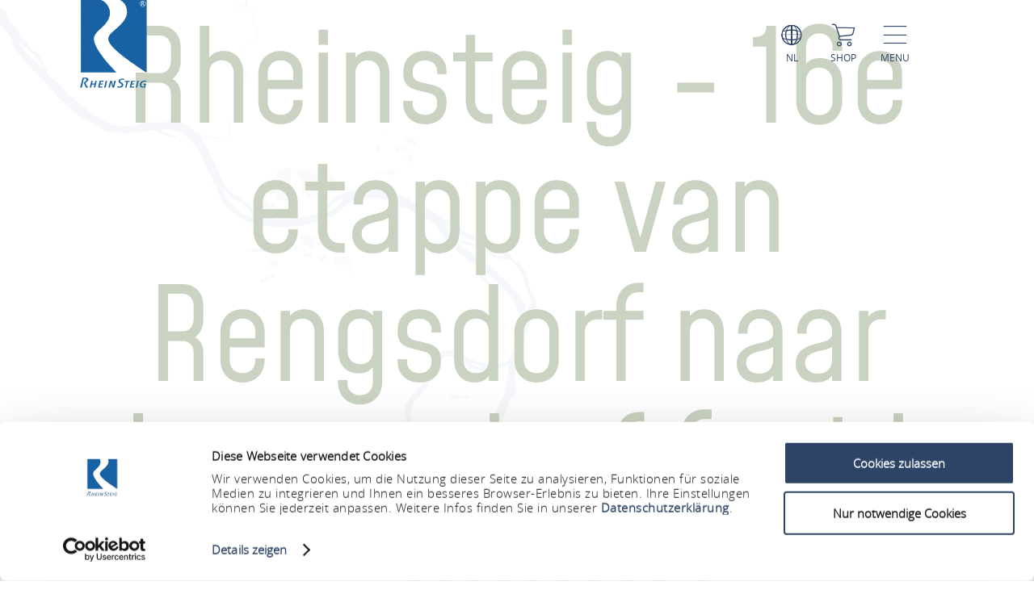

--- FILE ---
content_type: text/html; charset=UTF-8
request_url: https://www.rheinsteig.de/nl/a-rheinsteig-16e-etappe-van-rengsdorf-naar-leutesdorf-zuid-noord
body_size: 6504
content:
<!DOCTYPE html><html lang="nl" class="rheinsteig"><head><link rel="stylesheet" href="https://www.rheinsteig.de/portal/dist/_vendor/fonts/A.fonts-icomoon.0bfe24b0.css.pagespeed.cf.DBFfrH-eJG.css"><style>@font-face{font-family:mohaveregular;src:url(/portal/dist/_vendor/fonts/Mohave/regular/mohave-regular-webfont.192c7d4a.woff2) format('woff2') , url(/portal/dist/_vendor/fonts/Mohave/regular/mohave-regular-webfont.48edaaac.woff) format('woff');font-weight:400;font-style:normal;font-display:swap}</style><style>@font-face{font-family:open_sansregular;src:url(/portal/dist/_vendor/fonts/Opensans/regular/opensans-regular-webfont.374b85b0.woff2) format('woff2') , url(/portal/dist/_vendor/fonts/Opensans/regular/opensans-regular-webfont.60382fc0.woff) format('woff');font-weight:400;font-style:normal;font-display:swap}</style><style>@font-face{font-family:open_sansbold;src:url(/portal/dist/_vendor/fonts/Opensans/bold/opensans-bold-webfont.9b1a6889.woff2) format('woff2') , url(/portal/dist/_vendor/fonts/Opensans/bold/opensans-bold-webfont.c4e2ac1d.woff) format('woff');font-weight:400;font-style:normal;font-display:swap}</style><style>@font-face{font-family:open_sanslight;src:url(/portal/dist/_vendor/fonts/Opensans/light/opensans-light-webfont.4fc3eb6a.woff2) format('woff2') , url(/portal/dist/_vendor/fonts/Opensans/light/opensans-light-webfont.3d12c41e.woff) format('woff');font-weight:400;font-style:normal;font-display:swap}</style><style>@font-face{font-family:open_sanssemibold;src:url(/portal/dist/_vendor/fonts/Opensans/semibold/opensans-semibold-webfont.7fa64dda.woff2) format('woff2') , url(/portal/dist/_vendor/fonts/Opensans/semibold/opensans-semibold-webfont.ffef9210.woff) format('woff');font-weight:400;font-style:normal;font-display:swap}</style><style>@font-face{font-family:playfair_displayregular;src:url(/portal/dist/_vendor/fonts/Playfairdisplay/regular/playfairdisplay-regular-webfont.b984f212.woff2) format('woff2') , url(/portal/dist/_vendor/fonts/Playfairdisplay/regular/playfairdisplay-regular-webfont.8111c8bc.woff) format('woff');font-weight:400;font-style:normal;font-display:swap}</style><link rel="stylesheet" href="https://www.rheinsteig.de/portal/dist/atoms/grid/assets/styles/A.grid-base.555cb604.css.pagespeed.cf.wOXEFtiqys.css"><link rel="stylesheet" href="https://www.rheinsteig.de/portal/dist/organisms/frameTop/assets/styles/frameTop-base.d182edce.css"><link rel="stylesheet" href="https://www.rheinsteig.de/portal/dist/organisms/pageHeader/assets/styles/pageHeader-base.c69c9906.css"><link rel="stylesheet" href="https://www.rheinsteig.de/portal/dist/organisms/offCanvas/assets/styles/offCanvas-base.d9d44b28.css"><link rel="stylesheet" href="https://www.rheinsteig.de/portal/dist/organisms/offCanvasNav/assets/styles/A.offCanvasNav-base.61221a8e.css.pagespeed.cf.WlR-qCTOjZ.css"><link rel="stylesheet" href="https://www.rheinsteig.de/portal/dist/organisms/offCanvasLanguageSwitch/assets/styles/A.offCanvasLanguageSwitch-base.23acaa2c.css.pagespeed.cf.cxZFBt8K5K.css"><link rel="stylesheet" href="https://www.rheinsteig.de/portal/dist/organisms/offCanvasSearch/assets/styles/A.offCanvasSearch-base.59838b5d.css.pagespeed.cf.RWdmZfxNXF.css"><link rel="stylesheet" href="https://www.rheinsteig.de/portal/dist/organisms/headlineBlock/assets/styles/A.headlineBlock-base.cf9133f3.css.pagespeed.cf.qHOF9sp5yH.css"><style>#breadcrumb{color:#2d4467;font:400 15px/2em open_sansregular,Arial,sans-serif;font-weight:400;font-style:normal;font-size:15px;line-height:2em;margin-bottom:40px}#breadcrumb p{margin:0;display:inline-block}@media screen and (max-width:550px){#breadcrumb{font:300 14px/2em open_sansregular,Arial,sans-serif;font-weight:300;font-style:normal;font-size:14px;line-height:2em}}#breadcrumb ul{margin:0 0 0 -20px;list-style:none}@media screen and (max-width:1000px){#breadcrumb{position:relative;overflow:auto}#breadcrumb ul{width:200%;top:0;position:absolute}}#breadcrumb ul>li{display:inline-block}#breadcrumb ul>li:not(:last-child)::after{content:'/';display:inline-block;margin:0 10px}#breadcrumb ul>li:last-child{font-weight:700}#breadcrumb ul>li:last-child>a{text-decoration:none}</style><style>#pageFooter{overflow:hidden}@media (min-width:1001px){#pageFooter{background:url(/portal/dist/organisms/pageFooter/assets/images/xfooterBackground.46df0aba.png.pagespeed.ic.t-Ds1eesla.webp) no-repeat #fff}}@media (max-width:1000px){#pageFooter{text-align:center;background:url(/portal/dist/organisms/pageFooter/assets/images/xfooterBackgroundMobile.a060b145.png.pagespeed.ic.wa479LhJyW.webp) no-repeat #fff;background-size:cover}}@media (max-width:550px){#pageFooter{background-position:50% 50%}}@media (min-width:1001px){.winter #pageFooter{background:url(/portal/dist/organisms/pageFooter/assets/images/xfooterBackgroundWinter.b96e8f51.png.pagespeed.ic.ZUJruSFp-T.webp) no-repeat #fff}}#pageFooter>.h-grid>h2{color:#cad2c1;margin:0}@media (min-width:1441px){#pageFooter>.h-grid>h2{font:400 160px/135px mohaveregular,Arial,sans-serif;font-weight:400;font-style:normal;font-size:160px;line-height:135px;padding-top:8px}}@media (max-width:1440px){#pageFooter>.h-grid>h2{font:400 55px/1.22222222em mohaveregular,Arial,sans-serif;font-weight:400;font-style:normal;font-size:55px;line-height:1.22222222em}}@media (max-width:550px){#pageFooter>.h-grid>h2{line-height:.9em}}@media (max-width:1000px){.winter #pageFooter{background:url(/portal/dist/organisms/pageFooter/assets/images/xfooterBackgroundMobileWinter.d0a3125c.png.pagespeed.ic.AnP2F1HXli.webp) no-repeat #fff;background-size:cover}#pageFooter>.h-grid>h3{font-size:30px}}.rrtProject #pageFooter>.h-grid>h2{color:#a69462}#pageFooter.followingPagesFooter>.h-grid>h2{color:#4f9047}</style><link rel="stylesheet" href="https://www.rheinsteig.de/portal/dist/molecules/pageFooter__contact/assets/styles/pageFooter__contact-base.65c4921f.css"><style>.pageFooter__openingHours>h3{color:#2d4467;margin:0 0 30px}@media (min-width:1440px){.pageFooter__openingHours>h3{font:400 50px/1.1em playfair_displayregular,Arial,sans-serif;font-weight:400;font-style:normal;font-size:50px;line-height:1.1em}}@media (max-width:1439px){.pageFooter__openingHours>h3{font:400 35px/1.28571429em playfair_displayregular,Arial,sans-serif;font-weight:400;font-style:normal;font-size:35px;line-height:1.28571429em}}.pageFooter__openingHours{color:#0b1d38;padding-right:26px;font:300 20px/35px open_sansregular,Arial,sans-serif;font-weight:300;font-style:normal;font-size:20px;line-height:35px}.pageFooter__openingHours>ul{padding:0;margin:0;list-style-type:none}.pageFooter__openingHours>ul>li{display:-ms-flexbox;display:flex}.pageFooter__openingHours>ul>li>span:first-child{margin-right:25px}@media (min-width:1001px){.pageFooter__openingHours>ul>li>span:first-child{width:25%}}@media (max-width:1000px){.pageFooter__openingHours>ul>li>span:first-child{width:45%}}.pageFooter__openingHours>ul>li>span:not(:first-child){-ms-flex:1 1;flex:1 1}</style><style>.pageFooter__links{margin-bottom:0;position:relative}@media (max-width:550px){.pageFooter__links{bottom:10px}}.pageFooter__links>a{cursor:pointer;display:inline-block;text-transform:uppercase;color:#2d4467;font:400 18px/1em open_sansregular,Arial,sans-serif;font-weight:400;font-style:normal;font-size:18px;line-height:1em;padding:10px;-webkit-text-decoration-color:#6c775e;text-decoration-color:#6c775e}.pageFooter__links>a>[class*="icon-"]{color:#6c775e}.rrtProject .pageFooter__links>a{color:#8e1c3f;-webkit-text-decoration-color:#a69462;text-decoration-color:#a69462}.rrtProject .pageFooter__links>a>[class*="icon-"]{color:#a69462}</style><style>.pageFooter__backToTop{text-transform:uppercase;display:inline-block;text-decoration:none;color:#fff;font:400 16px/1em open_sansregular,Arial,sans-serif;font-weight:400;font-style:normal;font-size:16px;line-height:1em;position:relative;bottom:-5px}@media (max-width:1000px){.pageFooter__backToTop{text-align:center;width:100%;height:55px}}@media (min-width:1440px){.pageFooter__backToTop{float:right}}@media (max-width:550px){.pageFooter__backToTop{bottom:-5px}}.pageFooter__backToTop>[class^="icon-"]{display:block;text-align:center;font-size:28px}</style><style>.ps__rail-x,.ps__rail-y{display:none;opacity:0;position:absolute}.ps{overflow-anchor:none;-ms-overflow-style:none;touch-action:auto;-ms-touch-action:auto;overflow:auto!important}.ps__rail-x{transition:background-color .2s linear , opacity .2s linear;-webkit-transition:background-color .2s linear , opacity .2s linear;height:15px;bottom:0}.ps__rail-y{transition:background-color .2s linear , opacity .2s linear;-webkit-transition:background-color .2s linear , opacity .2s linear;width:15px;right:0}.ps--active-x>.ps__rail-x,.ps--active-y>.ps__rail-y{display:block;background-color:transparent}.ps--focus>.ps__rail-x,.ps--focus>.ps__rail-y,.ps--scrolling-x>.ps__rail-x,.ps--scrolling-y>.ps__rail-y,.ps:hover>.ps__rail-x,.ps:hover>.ps__rail-y{opacity:.6}.ps .ps__rail-x.ps--clicking,.ps .ps__rail-x:focus,.ps .ps__rail-x:hover,.ps .ps__rail-y.ps--clicking,.ps .ps__rail-y:focus,.ps .ps__rail-y:hover{background-color:#eee;opacity:.9}.ps__thumb-x,.ps__thumb-y{background-color:#aaa;border-radius:6px;position:absolute}.ps__thumb-x{transition:background-color .2s linear , height .2s ease-in-out;-webkit-transition:background-color .2s linear , height .2s ease-in-out;height:6px;bottom:2px}.ps__thumb-y{transition:background-color .2s linear , width .2s ease-in-out;-webkit-transition:background-color .2s linear , width .2s ease-in-out;width:6px;right:2px}.ps__rail-x.ps--clicking .ps__thumb-x,.ps__rail-x:focus>.ps__thumb-x,.ps__rail-x:hover>.ps__thumb-x{background-color:#999;height:11px}.ps__rail-y.ps--clicking .ps__thumb-y,.ps__rail-y:focus>.ps__thumb-y,.ps__rail-y:hover>.ps__thumb-y{background-color:#999;width:11px}@media screen and (-ms-high-contrast:active),(-ms-high-contrast:none){.ps{overflow:auto!important}}</style><script id="Cookiebot" src="https://consent.cookiebot.com/uc.js" data-cbid="fdb0aa8a-ce5d-4a6c-b793-cc2cc8cfc4b8" data-blockingmode="auto"></script><script>imx={dist:'https://www.rheinsteig.de/portal/dist',map:{"zoom":7,"coords":{"lat":50.322622,"lng":7.585644},"system":"googlemaps","accessKey":"AIzaSyCOPBjq4YQ5SlBljoJmmBSjiFY4QBp55YI","markers":{"activeDefault":"\/_vendor\/images\/map\/mapMarkerRheinsteig--active.png"}},language:'nl',translations:{autocomplete:{hits:'Treffer'}},mapMarkerActive:'https://www.rheinsteig.de/portal/dist//_vendor/images/map/mapMarkerRheinsteig--active.png'}</script><link rel="apple-touch-icon" sizes="180x180" href="/portal/dist/_vendor/favicons/rheinsteig/xapple-touch-icon.png.pagespeed.ic.vPq0E0sByh.webp"><link rel="icon" type="image/png" href="/portal/dist/_vendor/favicons/rheinsteig/xfavicon-32x32.png.pagespeed.ic.HKKgNKgKOD.webp" sizes="32x32"><link rel="icon" type="image/png" href="/portal/dist/_vendor/favicons/rheinsteig/xfavicon-16x16.png.pagespeed.ic.eFM3lp_iKY.webp" sizes="16x16"><link rel="manifest" href="/portal/dist/_vendor/favicons/rheinsteig/manifest.json"><link rel="shortcut icon" href="/portal/dist/_vendor/favicons/rheinsteig/favicon.ico"><meta name="msapplication-config" content="/portal/dist/_vendor/favicons/rheinsteig/browserconfig.xml"><meta charset="utf-8"><meta name="viewport" content="width=device-width, initial-scale=1, maximum-scale=1, user-scalable=1"><title>Rheinsteig - 16e etappe van Rengsdorf naar Leutesdorf (zuid - noord)</title><meta name="robots" content="index, follow, noodp"><meta name="description" content="Terug naar de Rijn..."><meta name="publisher" content="Romantischer Rhein Tourismus GmbH"><meta name="google-site-verification" content="DA7_DVxdasuuDypv-Nqw3UrFPXyPM0nBgcitKdeol5A"><meta name="date" content="2026-01-09T00:21:53+01:00"><meta name="geo.position" content="50.5052;7.491327"><meta name="ICBM" content="50.5052, 7.491327"><meta property="og:title" content="Rheinsteig - 16e etappe van Rengsdorf naar Leutesdorf (zuid - noord)"><meta property="og:description" content="Terug naar de Rijn..."><meta property="og:site_name" content=""><meta property="og:url" content="https://www.rheinsteig.de/nl/a-rheinsteig-16e-etappe-van-rengsdorf-naar-leutesdorf-zuid-noord"><meta property="og:image" content="https://img.oastatic.com/img/95329530/.jpg"><meta property="og:type" content="article"><link rel="canonical" href="https://www.rheinsteig.de/nl/a-rheinsteig-16e-etappe-van-rengsdorf-naar-leutesdorf-zuid-noord"><!-- Global site tag (gtag.js) - Google Analytics --><script type="text/plain" data-cookieconsent="marketing" async src="https://www.googletagmanager.com/gtag/js?id=UA-10093937-1"></script><script type="text/plain" data-cookieconsent="marketing">
window.dataLayer = window.dataLayer || [];function gtag() {
dataLayer.push(arguments);
}gtag('js', new Date());gtag('config', 'UA-10093937-1');
</script><script type="text/plain" data-cookieconsent="marketing">
(function(w, d, s, l, i) {
w[l] = w[l] || [];
w[l].push({
'gtm.start':
new Date().getTime(), event: 'gtm.js'
});
var f = d.getElementsByTagName(s)[0],
j = d.createElement(s), dl = l != 'dataLayer' ? '&l=' + l : '';
j.async = true;
j.src =
'https://www.googletagmanager.com/gtm.js?id=' + i + dl;
f.parentNode.insertBefore(j, f);
})(window, document, 'script', 'dataLayer', 'GTM-P4VN7KQ');
</script></head><body><noscript><meta HTTP-EQUIV="refresh" content="0;url='https://www.rheinsteig.de/nl/a-rheinsteig-16e-etappe-van-rengsdorf-naar-leutesdorf-zuid-noord?PageSpeed=noscript'" /><style><!--table,div,span,font,p{display:none} --></style><div style="display:block">Please click <a href="https://www.rheinsteig.de/nl/a-rheinsteig-16e-etappe-van-rengsdorf-naar-leutesdorf-zuid-noord?PageSpeed=noscript">here</a> if you are not redirected within a few seconds.</div></noscript><!-- Google Tag Manager (noscript) --><noscript><iframe src="https://www.googletagmanager.com/ns.html?id=GTM-P4VN7KQ" height="0" width="0" style="display:none;visibility:hidden"></iframe></noscript><!-- End Google Tag Manager (noscript) --><header id="pageHeader" class="rheinsteig" itemscope itemtype="https://schema.org/WPHeader" role="banner"><div class="h-grid"><a href="https://www.rheinsteig.de/nl" id="pageHeader__logo" class="h-el-lg-2 rheinsteig largeHeaderLogo"><img src="https://www.rheinsteig.de/portal/dist/_vendor/images/rheinsteig/logo.svg" class="desktopLogo" alt="Logo"></a><div id="pageHeader__functions" class="h-el-lg-10 h-el-md-8  h-el-sm-8 h-el-ty-8 "><div class="pageHeader__functions__element" id="pageHeader__languageSwitch"><span class="icon-globe"></span><span class="text">nl</span><ul id="pageHeader__languageSwitch__languages"><li class="pageHeader__languageSwitch__languages__language"><a href="https://www.rheinsteig.de/a-rheinsteig-16-etappe-rengsdorf-leutesdorf-sued-nord">
Deutsch
</a></li><li class="pageHeader__languageSwitch__languages__language"><a href="https://www.rheinsteig.de/en/a-rheinsteig-stage-16-rengsdorf-leutesdorf-south-north">
English
</a></li></ul></div><a href="https://www.romantischer-rhein.de/webshop#/erlebnisse"><div id="pageHeader__shop" class="pageHeader__functions__element"><span class="icon-shopping-cart"></span><span class="text">Shop</span></div></a><div class="pageHeader__functions__element" data-js_offcanvasopener="true"><span class="icon-men"></span><span class="text">Menu</span></div></div></div></header><div id="offCanvas"><div id="offCanvas__nav" role="navigation"><div class="h-grid"><div class="offCanvas__nav__menu h-el-lg-12 h-el-ty-12 v-el-1 "><div class="offCanvas__nav__menu__linkList"><div class="offCanvas__nav__menu__element" id="languageSwitchOpener" data-js_offcanvasLanguageSwitchOpener="true"><span class="icon-globe"></span><span class="text">nl</span></div><a href="https://www.romantischer-rhein.de/webshop#/erlebnisse" target="_blank"><div id="offCanvas__nav__shop" class="offCanvas__nav__menu__element"><span class="icon-shopping-cart"></span><span class="text">Shop</span></div></a><div class="offCanvas__nav__menu__element" id="searchOpener" data-js_offcanvasSearchOpener="true"><span class="icon-search"></span><span class="text">Zoeken</span></div><div id="offCanvas__nav__closer" class="offCanvas__nav__menu__element"><span class="icon-close"></span><span class="text">Sluiten</span></div></div></div><div class="offCanvas__nav__list"><div class="offCanvas__nav__list__column rheinsteig"><h3><a href="https://www.rheinsteig.de/nl/rheinsteig/een-portret">Rheinsteig - Een Portret</a></h3><span class="icon-plus openCloseSwitch"></span><span class="icon-minus  openCloseSwitch"></span><ul class="offCanvas__nav__list__column__list"><li class="offCanvas__nav__list__column__list__node state__inactive"><h4><a href="https://www.rheinsteig.de/nl/rheinsteig/een-portret/filosofie">Filosofie</a></h4></li><li class="offCanvas__nav__list__column__list__node state__inactive"><h4><a href="https://www.rheinsteig.de/nl/rheinsteig/een-portret/het-duitse-wandersiegel">Het Duitse Wandersiegel</a></h4></li><li class="offCanvas__nav__list__column__list__node state__inactive"><h4><a href="https://www.rheinsteig.de/nl/rheinsteig/een-portret/markeringen">Markeringen</a></h4></li><li class="offCanvas__nav__list__column__list__node state__inactive"><h4><a href="https://www.rheinsteig.de/nl/rheinsteig/een-portret/wegwijzers-1">Wegwijzers</a></h4></li></div><div class="offCanvas__nav__list__column rheinsteig"><h3><a href="https://www.rheinsteig.de/nl/rheinsteig/etappes-1">Etappes</a></h3><span class="icon-plus openCloseSwitch"></span><span class="icon-minus  openCloseSwitch"></span><ul class="offCanvas__nav__list__column__list"><li class="offCanvas__nav__list__column__list__node state__inactive"><h4><a href="https://www.rheinsteig.de/nl/rheinsteig/etappes-1/etappen-siebengebirge-nl">Zevengebergte</a></h4></li><li class="offCanvas__nav__list__column__list__node state__inactive"><h4><a href="https://www.rheinsteig.de/nl/rheinsteig/etappes-1/etappes-door-het-onderste-midden-rijndal-1">Het Onderste Midden-Rijndal</a></h4></li><li class="offCanvas__nav__list__column__list__node state__inactive"><h4><a href="https://www.rheinsteig.de/nl/rheinsteig/etappes-1/etappes-door-het-bovenste-midden-rijndal-1">Het Bovenste Midden-Rijndal</a></h4></li><li class="offCanvas__nav__list__column__list__node state__inactive"><h4><a href="https://www.rheinsteig.de/nl/rheinsteig/etappes-1/etappes-door-de-rheingau">Rheingau</a></h4></li><li class="offCanvas__nav__list__column__list__node state__inactive"><h4><a href="https://www.romantischer-rhein.de/nl/a-rheinsteig-gehele-route-noord-zuid">Rheinsteig totaal (looprichting noord-zuid)</a></h4></li><li class="offCanvas__nav__list__column__list__node state__inactive"><h4><a href="https://www.romantischer-rhein.de/nl/a-rheinsteig-gehele-route-zuid-noord">Rheinsteig totaal (looprichting zuid-noord)</a></h4></li><li class="offCanvas__nav__list__column__list__node state__inactive"><h4><a href="https://www.rheinsteig.de/nl/rheinsteig/etappes-1/premium-rondwandelroutes-op-de-rheinsteig">Premium-rondwandelroutes op de Rheinsteig</a></h4></li></div><div class="offCanvas__nav__list__column rheinsteig"><h3><a href="https://www.rheinsteig.de/nl/rheinsteig/informatie-1/bezienswaardigheden-1">Informatie</a></h3><span class="icon-plus openCloseSwitch"></span><span class="icon-minus  openCloseSwitch"></span><ul class="offCanvas__nav__list__column__list"><li class="offCanvas__nav__list__column__list__node state__inactive"><h4><a href="https://www.rheinsteig.de/nl/rheinsteig/informatie-1/bezienswaardigheden-1">Bezienswaardigheden langs de Rheinsteig</a></h4></li><li class="offCanvas__nav__list__column__list__node state__inactive"><h4><a href="https://www.rheinsteig.de/nl/rheinsteig/informatie-1/evenementen-2">Evenementen langs de Rheinsteig</a></h4></li><li class="offCanvas__nav__list__column__list__node state__inactive"><h4><a href="https://www.rheinsteig.de/nl/rheinsteig/informatie-1/veiligheidsaanwijzingen-1">Veiligheidsaanwijzingen</a></h4></li><li class="offCanvas__nav__list__column__list__node state__inactive"><h4><a href="https://www.rheinsteig.de/nl/rheinsteig/informatie-1/biken-en-paardrijden-1">Biken en paardrijden</a></h4></li></div><div class="offCanvas__nav__list__column rheinsteig"><h3><a href="https://www.rheinsteig.de/nl/rheinsteig/accommodatieverschaffers-2/accommodatieverschaffers-3">Accommodatieverschaffers</a></h3><span class="icon-plus openCloseSwitch"></span><span class="icon-minus  openCloseSwitch"></span><ul class="offCanvas__nav__list__column__list"><li class="offCanvas__nav__list__column__list__node state__inactive"><h4><a href="https://www.rheinsteig.de/nl/rheinsteig/accommodatieverschaffers-2/accommodatieverschaffers-3">Accommodatieverschaffers</a></h4></li><li class="offCanvas__nav__list__column__list__node state__inactive"><h4><a href="https://www.rheinsteig.de/rheinsteig/gastgeber-und-wanderangebote/wanderangebote-rheinsteig/wandern-ohne-gepaeck-rheinsteig">Wandelarrangementen (Duits)</a></h4></li><li class="offCanvas__nav__list__column__list__node state__inactive"><h4><a href="https://www.rheinsteig.de/nl/rheinsteig/accommodatieverschaffers-2/horeca-1">Horeca</a></h4></li></div><div class="offCanvas__nav__list__column rheinsteig"><h3><a href="https://www.rheinsteig.de/nl/rheinsteig/contact-1/contact">Diensten</a></h3><span class="icon-plus openCloseSwitch"></span><span class="icon-minus  openCloseSwitch"></span><ul class="offCanvas__nav__list__column__list"><li class="offCanvas__nav__list__column__list__node state__inactive"><h4><a href="https://www.rheinsteig.de/nl/rheinsteig/contact-1/contact">Contact</a></h4></li><li class="offCanvas__nav__list__column__list__node state__inactive"><h4><a href="https://www.rheinsteig.de/en/rheinsteig/order-brochures-rheinsteig">Brochures bestellen (Engels)</a></h4></li><li class="offCanvas__nav__list__column__list__node state__inactive"><h4><a href="https://www.romantischer-rhein.de/en/online-store">Webwinkel (Engels)</a></h4></li></div></div></div></div></div><div id="offCanvasLanguageSwitch"><div id="offCanvas__languageSwitch"><div class="h-grid"><div class="offCanvas__languageSwitch__menu h-el-lg-12 h-el-ty-12 v-el-1 "><div class="offCanvas__languageSwitch__menu__linkList"><div class="offCanvas__languageSwitch__menu__element offCanvas__languageSwitch__menu__element--active"><span class="icon-globe"></span><span class="text">nl</span></div><a href="https://www.romantischer-rhein.de/webshop#/erlebnisse" target="_blank"><div id="offCanvas__languageSwitch__shop" class="offCanvas__languageSwitch__menu__element"><span class="icon-shopping-cart"></span><span class="text">Shop</span></div></a><div class="offCanvas__languageSwitch__menu__element" id="languageSwitch__searchOpener" data-js_offcanvasSearchOpener="true"><span class="icon-search"></span><span class="text">Zoeken</span></div><div id="offCanvas__languageSwitch__closer" class="offCanvas__languageSwitch__menu__element"><span class="icon-close"></span><span class="text">Sluiten</span></div></div></div><ul class="offCanvas__languageSwitch__languages"><li class="offCanvas__languageSwitch__languages__language"><a href="https://www.rheinsteig.de/a-rheinsteig-16-etappe-rengsdorf-leutesdorf-sued-nord">
German
</a></li><li class="offCanvas__languageSwitch__languages__language"><a href="https://www.rheinsteig.de/en/a-rheinsteig-stage-16-rengsdorf-leutesdorf-south-north">
English
</a></li></ul></div></div></div><div id="offCanvasSearch"><div id="offCanvas__search"><div class="h-grid"><div class="offCanvas__search__menu h-el-lg-12 h-el-ty-12 v-el-1 "><div class="offCanvas__search__menu__linkList"><div id="offCanvas__search__closer" class="offCanvas__search__menu__element"><span class="icon-close"></span><span class="text">Sluiten</span></div></div></div><h2 class="offCanvas__search__title">Zoeken</h2><h3 class="offCanvas__search__subtitle">Ik zoek naar...</h3><div class="h-el-lg-6 h-el-sm-12 h-off-lg-3 h-off-sm-0"><form action="" class="offCanvas__search__form" data-autocomplete="offCanvas__search__all"><input type="hidden" name="form" value="search"><input type="radio" name="filterTab" checked value="all" id="filterTab-all" class="name-filtertab value-all hide not-checked "><label for="filterTab-all" class="name-filtertab value-all hide not-checked label-all ">all</label><div class="offCanvas__search__autocomplete"><input type="text" name="query" id="offCanvas__search__form__term" class="name-query " value="" placeholder="Ik zoek naar…"><label for="offCanvas__search__form__term" class="icon trigger" aria-hidden="true"><button type="submit" class="icon-search"></button></label><div class="offCanvas__search__autocomplete_field"><h4>Suggesties</h4></div></div></form></div></div></div></div><div class="h-grid" data-ident="address_73"><article class="textBlock headlineBlock h-el-lg-10  h-el-ty-12  h-off-lg-1 h-off-ty-0"><h1 class="headlineCentered">Rheinsteig - 16e etappe van Rengsdorf naar Leutesdorf (zuid - noord)</h1><nav id="breadcrumb"><p>U bent hier:</p><ul class="h-el-lg-10 h-el-md-10 h-off-md-2 h-el-sm-12 h-off-sm-0" itemscope itemtype="https://schema.org/BreadcrumbList"><li itemprop="itemListElement" itemscope itemtype="https://schema.org/ListItem"><a itemprop="item" href="https://www.rheinsteig.de/nl"><span itemprop="name">Startpagina</span></a><meta itemprop="position" content="1"></li><li itemprop="itemListElement" itemscope itemtype="https://schema.org/ListItem"><a itemprop="item" href="https://www.rheinsteig.de/nl"><span itemprop="name">Rheinsteig - 16e etappe van Rengsdorf naar Leutesdorf (zuid - noord)</span></a><meta itemprop="position" content="2"></li></ul></nav></article></div><div id="flexViewBlock" class="h-grid"><div id="articleContainer"><article id="article" data-ident="address_73"><div class="oax-top-cont" style="height:0px;"></div></article></div><!-- load Outdooractive Javascript API --><script src="//api-oa.com/jscr/oa_head.js?proj=api-romantischer-rhein&key=IEJX7AKG-EMWGKSCW-4OSSHTUZ&lang=nl&leaflet_gshim=1"></script><script>(function(){var waitForOA=function(){var initLimit=15;var interval=setInterval(_initOaDetailPage,1500);function _initOaDetailPage(){if(initLimit<=0){clearInterval(interval);}else{if(typeof oa==='object'){var detailPage=oa.api.detailpage({"id":"1558159"});detailPage.whenLoaded(function(){document.getElementsByClassName("oax-top-cont")[0].style.height="auto";});clearInterval(interval);}else{initLimit--;}}}};waitForOA();})();</script></div><footer id="pageFooter" itemscope itemtype="http://schema.org/WPFooter" role="contentinfo"><div class="h-grid"><h2>Contact</h2><div class="h-el-lg-5 h-off-lg-1 h-el-sm-12 h-off-sm-0"><div class="pageFooter__contact"><div class="pageFooter__contact__text"><h3></h3><div></div></div><div class="pageFooter__contact__links"><meta itemprop="sameAs" content="https://www.facebook.com/Rheinsteig"><a href="https://www.facebook.com/Rheinsteig" class="pageFooter__contact__links__socialIconElement facebook" target="_blank"><span class="icon-facebook"></span><span class="text">facebook</span></a><meta itemprop="sameAs" content="https://www.instagram.com/rheinsteig_official/"><a href="https://www.instagram.com/rheinsteig_official/" class="pageFooter__contact__links__socialIconElement instagram" target="_blank"><span class="icon-instagram"></span><span class="text">instagram</span></a></div></div></div><div class="h-el-lg-5 h-el-sm-12"><div class="pageFooter__openingHours"><h3>Informatie</h3><ul class="pageFooter__openingHours__list"><p><strong>Romantischer Rhein Tourismus GmbH</strong><br>
Bahnhofstraße 28<br>
56112 Lahnstein</p></ul></div></div><div class="h-el-lg-9 h-el-sm-12"><div class="pageFooter__links"><a href="https://www.rheinsteig.de/en/rheinsteig/order-brochures-rheinsteig">Brochures bestellen (Engels) <span class="icon-linkArrow"></span></a><a href="https://www.romantischer-rhein.de/en/online-store#/experiences" target="_blank" rel="noopener">Webwinkel (Engels) <span class="icon-linkArrow"></span></a><a href="https://www.romantischer-rhein.de/nl/perscontact" target="_blank" rel="noopener">Perscontact <span class="icon-linkArrow"></span></a><a href="https://www.rheinsteig.de/rheinsteig/agb-rheinsteig">Voorwaarden <span class="icon-linkArrow"></span></a><a href="https://www.rheinsteig.de/nl/rheinsteig/colofon-rheinsteig">Colofon <span class="icon-linkArrow"></span></a><a href="https://www.rheinsteig.de/rheinsteig/agb-rheinsteig">Gegevensbescherming  <span class="icon-linkArrow"></span></a><a href="https://www.rheinsteig.de/en/rheinsteig/funding-note">Financiering bericht  <span class="icon-linkArrow"></span></a></div></div><div class="h-el-lg-3 h-el-sm-12"><a href="javascript:void(0);" class="pageFooter__backToTop"><span class="icon-arrowUpLongPart1"></span>
Terug naar boven  <span class="icon-arrowDownLongPart2"></span></a></div></div></footer><script defer src="https://www.rheinsteig.de/portal/dist/organisms/pageHeader/assets/scripts/pageHeader-offCanvasOpener.5bae1ca9.js.pagespeed.jm.O5FPqyBiV-.js"></script><script defer src="https://www.rheinsteig.de/portal/dist/organisms/pageHeader/assets/scripts/pageHeader-offCanvasSearchOpener.5c947a9c.js.pagespeed.jm.M7Vq6NeLhQ.js"></script><script defer src="https://www.rheinsteig.de/portal/dist/organisms/pageHeader/assets/scripts/pageHeader-sticky.5b0b21d1.js.pagespeed.jm.FJQyUuY7XN.js"></script><script defer src="https://www.rheinsteig.de/portal/dist/organisms/offCanvasNav/assets/scripts/offCanvasNav-closer.49d5599b.js.pagespeed.jm.92bB2aOcpU.js"></script><script defer src="https://www.rheinsteig.de/portal/dist/organisms/offCanvasNav/assets/scripts/offCanvasNav-menu.42e52046.js.pagespeed.jm.gYvkhiz7mr.js"></script><script defer src="https://www.rheinsteig.de/portal/dist/organisms/offCanvasNav/assets/scripts/offCanvasNav-scrolling.73018e82.js.pagespeed.jm.jhKVrI2Wz8.js"></script><script defer src="https://www.rheinsteig.de/portal/dist/organisms/offCanvasNav/assets/scripts/offCanvasNav-offCanvasSearchOpener.9adf58f2.js.pagespeed.jm.Jv2P3N2iHl.js"></script><script defer src="https://www.rheinsteig.de/portal/dist/organisms/offCanvasNav/assets/scripts/offCanvasNav-offCanvasLanguageSwitchOpener.51db1314.js.pagespeed.jm.ic6hlBSfGg.js"></script><script defer src="https://www.rheinsteig.de/portal/dist/organisms/offCanvasLanguageSwitch/assets/scripts/offCanvasLanguageSwitch-closer.ec544ef8.js.pagespeed.jm.KcUs9xSs9R.js"></script><script defer src="https://www.rheinsteig.de/portal/dist/organisms/offCanvasLanguageSwitch/assets/scripts/offCanvasLanguageSwitch-offCanvasSearchOpener.58d75388.js.pagespeed.jm.0YLwLa44a5.js"></script><script defer src="https://www.rheinsteig.de/portal/dist/organisms/offCanvasSearch/assets/scripts/offCanvasSearch-closer.89380793.js.pagespeed.jm.t2FsuDV-gs.js"></script><script defer src="https://www.rheinsteig.de/portal/dist/organisms/offCanvasSearch/assets/scripts/offCanvasSearch-scrolling.a799be05.js.pagespeed.jm.t4Vz9ftpWt.js"></script><script defer src="https://www.rheinsteig.de/portal/dist/organisms/offCanvasSearch/assets/scripts/offCanvasSearch-autocomplete.7a9a74e8.js.pagespeed.jm.OrzyBMV806.js"></script><script defer src="https://www.rheinsteig.de/portal/dist/molecules/breadcrumb/assets/scripts/breadcrumb-breadcrumbInitialPosition.940f3ff2.js.pagespeed.jm.Yt1fXoz4qw.js"></script><script defer src="https://www.rheinsteig.de/portal/dist/atoms/pageFooter__backToTop/assets/scripts/pageFooter__backToTop-backToTop.3dc4fa20.js.pagespeed.jm.2Ope_5DFsR.js"></script><script defer src="https://www.rheinsteig.de/portal/dist/organisms/frameBottom/assets/scripts/frameBottom-picturefill.3fb9e34e.js.pagespeed.jm.hZTDk5UlAr.js"></script><script defer src="https://www.rheinsteig.de/portal/dist/organisms/frameBottom/assets/scripts/frameBottom-perfectscrollbar.4d1b98fd.js.pagespeed.jm.6MuuK32f9Q.js"></script></body></html>

--- FILE ---
content_type: text/css; charset=utf-8
request_url: https://www.rheinsteig.de/portal/dist/organisms/headlineBlock/assets/styles/A.headlineBlock-base.cf9133f3.css.pagespeed.cf.qHOF9sp5yH.css
body_size: 810
content:
.textBlock{min-height:269px;text-align:left;position:relative}.textBlock:not(.noImage){top:calc(-20.54507338vh)}.textBlock.whiteBackground{background:#fff;padding-left:25px;padding-right:25px}.textBlock>h1{color:#cad2c1;margin:25px 0 0}@media (max-width:1000px){.textBlock>h1{font:400 60px/1.09090909em mohaveregular,Arial,sans-serif;font-weight:400;font-style:normal;font-size:60px;line-height:1.09090909em;text-align:center}}@media (min-width:1001px){.textBlock>h1{font:400 160px/1em mohaveregular,Arial,sans-serif;font-weight:400;font-style:normal;font-size:160px;line-height:1em}}.textBlock>h1.headlineCentered{text-align:center}.textBlock>h2{word-break:break-word;color:#2d4467;margin:0 0 30px;font:400 50px/1.42857143em playfair_displayregular,Arial,sans-serif;font-weight:400;font-style:normal;font-size:50px;line-height:1.42857143em;text-align:center}.rheinburgenweg .textBlock>h2{color:#ae0228}.rheinsteig .textBlock>h2{color:#00528b}.winter .textBlock>h2{color:#476da3}.textBlock>h3{color:#2d4467;margin:-30px 0 30px;font:400 40px/1.14285714em playfair_displayregular,Arial,sans-serif;font-weight:400;font-style:normal;font-size:40px;line-height:1.14285714em;text-align:center}.textBlock__description{font:400 20px/1.73913043em open_sansregular,Arial,sans-serif;font-weight:400;font-style:normal;font-size:20px;line-height:1.73913043em;margin-bottom:25px;color:#2d4467}.textBlock__description::first-letter{font:400 20px/1.73913043em playfair_displayregular,Arial,sans-serif;font-weight:400;font-style:normal;font-size:300%;line-height:1;float:left;padding-right:.125em}.textBlock__text{overflow-wrap:break-word;clear:left;position:relative;z-index:0;margin-bottom:35px}@media (max-width:1000px){.textBlock__text{font:300 18px/2em open_sanslight,Arial,sans-serif;font-weight:300;font-style:normal;font-size:18px;line-height:2em}.textBlock__text>h2{font:400 30px/1.5em mohaveregular,Arial,sans-serif;font-weight:400;font-style:normal;font-size:30px;line-height:1.5em;margin:0}.textBlock__text>h3{font:400 25px/1.42857143em mohaveregular,Arial,sans-serif;font-weight:400;font-style:normal;font-size:25px;line-height:1.42857143em;margin:0}.textBlock__text>h4{font:400 23px/1.42857143em mohaveregular,Arial,sans-serif;font-weight:400;font-style:normal;font-size:23px;line-height:1.42857143em;margin:0}.textBlock__text>h5{font:400 20px/1.72413793em mohaveregular,Arial,sans-serif;font-weight:400;font-style:normal;font-size:20px;line-height:1.72413793em;margin:0}.textBlock__text>h6{font:400 16px/2em mohaveregular,Arial,sans-serif;font-weight:400;font-style:normal;font-size:16px;line-height:2em;margin:0}}@media (min-width:1001px){.textBlock__text{font:400 20px/2em open_sanslight,Arial,sans-serif;font-weight:400;font-style:normal;font-size:20px;line-height:2em}.textBlock__text>h2{font:400 35px/1.71428571em mohaveregular,Arial,sans-serif;font-weight:400;font-style:normal;font-size:35px;line-height:1.71428571em;margin:0}.textBlock__text>h3{font:400 30px/1.66666667em mohaveregular,Arial,sans-serif;font-weight:400;font-style:normal;font-size:30px;line-height:1.66666667em;margin:0}.textBlock__text>h4{font:400 28px/1.66666667em mohaveregular,Arial,sans-serif;font-weight:400;font-style:normal;font-size:28px;line-height:1.66666667em;margin:0}.textBlock__text>h5{font:400 25px/2.08333333em mohaveregular,Arial,sans-serif;font-weight:400;font-style:normal;font-size:25px;line-height:2.08333333em;margin:0}.textBlock__text>h6{font:400 20px/2.5em mohaveregular,Arial,sans-serif;font-weight:400;font-style:normal;font-size:20px;line-height:2.5em;margin:0}}.textBlock__text>p{margin:0}.textBlock__text--center{text-align:center}p.textBlock__dateInfo{margin-bottom:15px;text-align:center;color:#a2466f;font:300 20px/2em playfair_displayregular,Arial,sans-serif;font-weight:300;font-style:normal;font-size:20px;line-height:2em}p.textBlock__location{margin:0 0 30px;text-align:center;color:#0b1d38;font:300 20px/2em open_sansregular,Arial,sans-serif;font-weight:300;font-style:normal;font-size:20px;line-height:2em}.textBlock__eventLinks{text-align:center;margin-bottom:25px}.textBlock__eventLinks__element{cursor:pointer;display:inline-block;text-transform:uppercase;text-align:center;color:#0b1d38;font:400 16px/1em open_sansregular,Arial,sans-serif;font-weight:400;font-style:normal;font-size:16px;line-height:1em;padding:14px}.textBlock__eventLinks__element>[class^="icon-"]{color:#0b1d38;display:block;text-align:center;margin-bottom:4px;font-size:3em}.textBlock__text ul{font:400 20px/2em open_sanslight,Arial,sans-serif;font-weight:400;font-style:normal;font-size:20px;line-height:2em;color:#6c775e;list-style-type:disc}.textBlock__text a{color:#2d4467;text-decoration:underline}.textBlock__text a::after{font-family:icomoon;content:"\e908"}.textBlock__downloads,.textBlock__downloads__download,.textBlock__downloads__download__iconContainer,.textBlock__downloads__download__infoContainer{display:inline-block}.textBlock__downloads__download{margin-bottom:25px}@media (min-width:1001px){.textBlock__downloads__download{margin-right:35px}}@media (max-width:1000px){.textBlock__downloads__download{margin-right:20px}}.textBlock__downloads__download__iconContainer{font-size:33px;color:#6c775e;text-decoration:none}.textBlock__downloads__download__title{text-transform:uppercase;margin:0;color:#2d4467}@media (min-width:1001px){.textBlock__downloads__download__title{font:400 22px/1.22222222em playfair_displayregular,Arial,sans-serif;font-weight:400;font-style:normal;font-size:22px;line-height:1.22222222em}}@media (max-width:1000px){.textBlock__downloads__download__title{font:400 18px/1.22222222em playfair_displayregular,Arial,sans-serif;font-weight:400;font-style:normal;font-size:18px;line-height:1.22222222em}}.textBlock__downloads__download__size{margin:0;font:400 14px/1em open_sansregular,Arial,sans-serif;font-weight:400;font-style:normal;font-size:14px;line-height:1em;color:#2d4467}.h-grid>article.textBlock.headlineBlock.h-el-lg-10.h-el-ty-12.h-off-lg-1.h-off-ty-0{position:relative;top:0}.rrtProject .textBlock>h1,.rrtProject .textBlock__eventLinks__element>[class^="icon-"]{color:#a69462}.rrtProject .textBlock__eventLinks__element>.text{color:#8e1c3f}

--- FILE ---
content_type: text/css; charset=utf-8
request_url: https://www.rheinsteig.de/portal/dist/organisms/offCanvas/assets/styles/offCanvas-base.d9d44b28.css
body_size: 119
content:
#offCanvas,#offCanvasLanguageSwitch,#offCanvasSearch{position:fixed;z-index:90;top:0;width:100vw;height:100vh;background:#fff}#offCanvasFilter{position:fixed;z-index:90;top:0;width:100vw;height:100vh;background:rgba(47,52,67,.2);transition:opacity .4s ease-in}html:not(.-state-offCanvas--open) #offCanvas{display:none}html.-state-offCanvas--open #offCanvas{display:block}@media screen and (min-width:1001px){html.-state-offCanvas--open #offCanvas{background:url(https://www.rheinsteig.de/portal/dist/organisms/offCanvas/assets/images/navigationBGDesktop.7860f531.png.pagespeed.ce.eGD1MaEb95.png) no-repeat #fff}}@media screen and (max-width:1000px){#offCanvas,#offCanvasFilter,#offCanvasLanguageSwitch,#offCanvasSearch{height:100%;width:100%}html.-state-offCanvas--open #offCanvas{background:url(https://www.rheinsteig.de/portal/dist/organisms/offCanvas/assets/images/navigationBGSmartphone.a5f52f5f.png.pagespeed.ce.pfUvX9UXD3.png) 100% no-repeat #fff;background-size:cover}}html:not(.-state-offCanvasLanguageSwitch--open) #offCanvasLanguageSwitch{display:none}html.-state-offCanvasLanguageSwitch--open #offCanvasLanguageSwitch{display:block}@media screen and (min-width:1001px){html.-state-offCanvasLanguageSwitch--open #offCanvasLanguageSwitch{background:url(https://www.rheinsteig.de/portal/dist/organisms/offCanvas/assets/images/navigationBGDesktop.7860f531.png.pagespeed.ce.eGD1MaEb95.png) no-repeat #fff}}@media screen and (max-width:1000px){html.-state-offCanvasLanguageSwitch--open #offCanvasLanguageSwitch{background:url(https://www.rheinsteig.de/portal/dist/organisms/offCanvas/assets/images/navigationBGSmartphone.a5f52f5f.png.pagespeed.ce.pfUvX9UXD3.png) 100% no-repeat #fff;background-size:cover}}html:not(.-state-offCanvasSearch--open) #offCanvasSearch{display:none}html.-state-offCanvasSearch--open #offCanvasSearch{display:block}@media screen and (min-width:1001px){html.-state-offCanvasSearch--open #offCanvasSearch{background:url(https://www.rheinsteig.de/portal/dist/organisms/offCanvas/assets/images/navigationBGDesktop.7860f531.png.pagespeed.ce.eGD1MaEb95.png) no-repeat #fff}}html:not(.-state-offCanvasFilter--open) #offCanvasFilter{display:none}html.-state-offCanvasFilter--open #offCanvasFilter{display:block}@media screen and (max-width:1000px){html.-state-offCanvasFilter--open #offCanvasFilter,html.-state-offCanvasSearch--open #offCanvasSearch{background:url(https://www.rheinsteig.de/portal/dist/organisms/offCanvas/assets/images/navigationBGSmartphone.a5f52f5f.png.pagespeed.ce.pfUvX9UXD3.png) 100% no-repeat #fff;background-size:cover}}